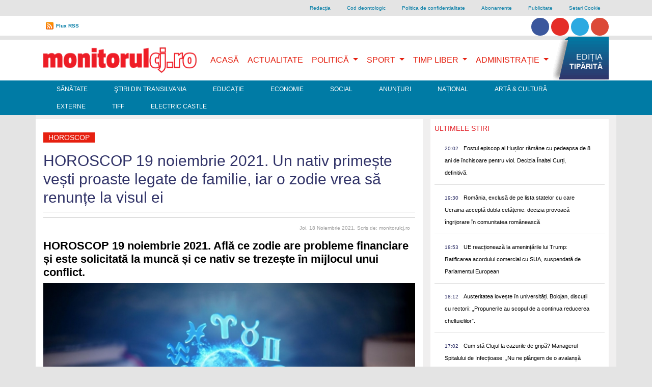

--- FILE ---
content_type: text/html; charset=UTF-8
request_url: https://www.monitorulcj.ro/horoscop/94641-horoscop-19-noiembrie-2021-un-nativ-primeste-vesti-proaste-legate-de-familie-iar-o-zodie-vrea-sa-renunte-la-visul-ei
body_size: 15410
content:
<!DOCTYPE html>
<html lang="ro">

<head>
<script type='text/javascript' src='/js/l.js'></script>
<!-- OneTrust Cookies Consent Notice start -->
<script type='text/javascript'>
document.addEventListener('DOMContentLoaded', function() {
  var f = function() {
    var el = document.createElement('script');
    el.type = 'text/javascript';
    el.async = true;
    el.src = 'https://cookie-cdn.cookiepro.com/scripttemplates/otSDKStub.js';
    el.charset='UTF-8';
    var att = document.createAttribute('data-domain-script')
    att.value = "c0e0bffd-0d1c-44fb-b7e4-e38cfeb4bdee";
    el.setAttributeNode(att)
    var s = document.getElementsByTagName('script')[0];
    s.parentNode.insertBefore(el, s);
  }
  if (document.cookie.match(/\bOptanonAlertBoxClosed\s*?=[^;]+(.*)?$/)) { f(); } else { window.setTimeout(f, 4000); }
}, false);
</script>
<!-- <script defer src="https://cookie-cdn.cookiepro.com/scripttemplates/otSDKStub.js"  type="text/javascript" charset="UTF-8" data-domain-script="c0e0bffd-0d1c-44fb-b7e4-e38cfeb4bdee"></script> -->
<script defer type="text/javascript">
function OptanonWrapper() { }
</script>
<!-- OneTrust Cookies Consent Notice end -->
    <meta charset="UTF-8">
    <meta name="viewport" content="width=device-width, initial-scale=1, shrink-to-fit=no">

    <meta http-equiv="X-UA-Compatible" content="ie=edge">
    <meta name="csrf-token" content="OGUnTX9YTrNGcsthuSLpeZgci0duGee4lTslloc3">


        <title>HOROSCOP 19 noiembrie 2021. Un nativ primește vești proaste legate de familie, iar o zodie vrea să renunțe la visul ei</title>
<meta name="description" content="HOROSCOP 19 noiembrie 2021. Un nativ primește vești proaste legate de familie, iar o zodie vrea să renunțe la visul ei" />
<meta name="revisit-after" content="1 days" />
<meta name="document-state" content="Dynamic" />

<meta name="robots" content="index, follow">
<meta name="Copyright" content="Copyright 2026  Monitorulcj.ro" />
<meta http-equiv="Content-Language" content="ro" />
<meta name="document-rights" content="Copyrighted Work" />
<meta name="cache-control" content="Public" />
<link rel="alternate" type="application/rss+xml" title="Monitorulcj.ro  RSS" href="/rss/"/>


<meta property="og:title" content="HOROSCOP 19 noiembrie 2021. Un nativ primește vești proaste legate de familie, iar o zodie vrea să renunțe la visul ei" />
<meta property="og:description" content="HOROSCOP 19 noiembrie 2021. Un nativ primește vești proaste legate de familie, iar o zodie vrea să renunțe la visul ei" />
<meta property="og:type" content="activity" />
<meta property="og:url" content="https://www.monitorulcj.ro/horoscop/94641-horoscop-19-noiembrie-2021-un-nativ-primeste-vesti-proaste-legate-de-familie-iar-o-zodie-vrea-sa-renunte-la-visul-ei" />
<meta property="og:image" content="https://monitorulcj.ro/documente/stories//2021/11/18/6196d02d3b003_horoscop-19-noiembrie-2021-un-nativ-primeste-vesti-proaste-legate-de-familie-iar-o-zodie-vrea-sa-renunte-la-visul-ei.jpg" />
<meta property="og:image:type" content="image/jpeg" />
<meta property="og:site_name" content="monitorulcj.ro" />	
<link rel="preload" fetchpriority="high" as="image" href="https://monitorulcj.ro/documente/stories//2021/11/18/6196d02d3b003_horoscop-19-noiembrie-2021-un-nativ-primeste-vesti-proaste-legate-de-familie-iar-o-zodie-vrea-sa-renunte-la-visul-ei.jpg" type="image/jpeg">


<meta name="cXenseParse:pageclass" content="article"/>
<meta name="cXenseParse:url" content="https://www.monitorulcj.ro/horoscop/94641-horoscop-19-noiembrie-2021-un-nativ-primeste-vesti-proaste-legate-de-familie-iar-o-zodie-vrea-sa-renunte-la-visul-ei"/>


    <link href="https://stackpath.bootstrapcdn.com/bootstrap/4.4.1/css/bootstrap.min.css" rel="stylesheet" />
    <!-- <link href="/css/optimized.css" rel="stylesheet" />
    <link rel="preload" href="/css/bootstrap.min.css" as="style" onload="this.onload=null;this.rel='stylesheet'" />
    <noscript><link href="https://stackpath.bootstrapcdn.com/bootstrap/4.4.1/css/bootstrap.min.css" rel="stylesheet" /></noscript>-->
    <!-- <link href="/css/bootstrap.min.css" rel="stylesheet" /> -->
    <script src="https://www.google.com/jsapi" type="text/plain" class="optanon-category-C0002-C0003-C0008-C0009-C0011"></script>


    <!-- Favicons -->
<!--<link rel="apple-touch-icon" href="/docs/4.4.1/assets/img/favicons/apple-touch-icon.png" sizes="180x180">
<link rel="icon" href="/docs/4.4/assets/img/favicons/favicon-32x32.png" sizes="32x32" type="image/png">
<link rel="icon" href="/docs/4.4/assets/img/favicons/favicon-16x16.png" sizes="16x16" type="image/png">
<link rel="manifest" href="/docs/4.4/assets/img/favicons/manifest.json">
<link rel="mask-icon" href="/docs/4.4/assets/img/favicons/safari-pinned-tab.svg" color="#563d7c">
<link rel="icon" href="/docs/4.4/assets/img/favicons/favicon.ico">
<meta name="msapplication-config" content="/docs/4.4/assets/img/favicons/browserconfig.xml">-->
<meta name="theme-color" content="#563d7c">


    <style>
      .bd-placeholder-img {
        font-size: 1.125rem;
        text-anchor: middle;
        -webkit-user-select: none;
        -moz-user-select: none;
        -ms-user-select: none;
        user-select: none;
      }

      @media (min-width: 768px) {
        .bd-placeholder-img-lg {
          font-size: 3.5rem;
        }
      }
      img.logos { opacity: 0.5; height: auto; max-width: 90px; min-height: 48px; }
      img.logos2 { opacity: 0.5; max-width: 50px; height: auto; min-height: 48px; }
    </style>
    <!-- Custom styles for this template -->
        <!-- <link href='https://fonts.googleapis.com/css?family=Roboto+Condensed|Open+Sans|Source+Sans+Pro' rel='stylesheet' type='text/css'>
<link href='https://cdnjs.cloudflare.com/ajax/libs/font-awesome/4.0.3/css/font-awesome.css' rel='stylesheet' type='text/css'> -->
    <!-- Custom styles for this template -->
    <link href="/css/website.css?time=1686871262" rel="stylesheet">
<!--
-->
        <script async charset="utf-8" src="//cdn.embedly.com/widgets/platform.js" type="text/plain" class="optanon-category-C0005"></script>

        <!-- Global site tag (gtag.js) - Google Analytics -->
<script defer src="https://www.googletagmanager.com/gtag/js?id=G-NDQKC31CP4" type="text/plain" class="optanon-category-C0002-C0003-C0008-C0009-C0011"></script>
<script type="text/plain" class="optanon-category-C0002-C0003-C0008-C0009-C0011">
  window.dataLayer = window.dataLayer || [];
  function gtag(){dataLayer.push(arguments);}
  gtag('js', new Date());

  gtag('config', 'G-NDQKC31CP4');
</script>
    <meta property="fb:app_id" content="392536417514017"/>
<script type="text/plain" class="optanon-category-C0005" src='https://platform-api.sharethis.com/js/sharethis.js#property=618ab1a8a62a06001434c1b4&product=inline-share-buttons' async='async'></script>
    <script type="text/plain" class="optanon-category-C0002-C0008-C0009-C0011">stLight.options({publisher: "605ec4b8-c823-4445-859b-679bf8e9849d", doNotHash: false, doNotCopy: false, hashAddressBar: true});</script>

<!--
<script defer type="text/javascript" src="//ro.adocean.pl/files/js/ado.js"></script>
<script type="text/plain" class="optanon-category-C0002-C0008-C0009-C0011">
/* (c)AdOcean 2003-2017 */
	if(typeof ado!=="object"){ado={};ado.config=ado.preview=ado.placement=ado.master=ado.slave=function(){};} 
	ado.config({mode: "new", xml: false, characterEncoding: true});
	ado.preview({enabled: true, emiter: "ro.adocean.pl", id: "9o_nnmMOl7DVtYDXaZt4a6fiYvE4HBI1Yn6GfTZu5v3.E7"});
</script> -->




   <!--[if lt IE 9]>
            <script src="//html5shiv.googlecode.com/svn/trunk/html5.js"></script>
<![endif]-->
<script defer type="text/javascript" src="//ro.adocean.pl/files/js/ado.js"></script> <script  type="text/plain" class="optanon-category-C0002-C0008-C0009-C0011"> /* (c)AdOcean 2003-2023 */ 	if(typeof ado!=="object"){ado={};ado.config=ado.preview=ado.placement=ado.master=ado.slave=function(){};}  	ado.config({mode: "new", xml: false, consent: true, characterEncoding: true}); 	ado.preview({enabled: true, emiter: "ro.adocean.pl", id: "9o_nnmMOl7DVtYDXaZt4a6fiYvE4HBI1Yn6GfTZu5v3.E7"}); </script> <script  type="text/plain" class="optanon-category-C0002-C0008-C0009-C0011"> /* (c)AdOcean 2003-2023, MASTER: goldbach_ro.monitorulcj.Actualitate */ ado.master({id: 'L5JHDomwhzkdz_DK6snybJzwXhrWdPrz7lA7KPcblmX.K7', server: 'ro.adocean.pl' }); </script>


<!--
<link rel="stylesheet" type="text/css" href="//cdnjs.cloudflare.com/ajax/libs/cookieconsent2/3.0.3/cookieconsent.min.css" />
<script src="//cdnjs.cloudflare.com/ajax/libs/cookieconsent2/3.0.3/cookieconsent.min.js"></script>
<script>
window.addEventListener("load", function(){
window.cookieconsent.initialise({
  "palette": {
    "popup": {
      "background": "#000"
    },
    "button": {
      "background": "#f1d600"
    }
  },
  "theme": "classic",
  "position": "bottom-left",
  "content": {
    "message": "www.monitorulcj.ro foloseste cookie-uri proprii si ale tertilor. Continuarea navigarii implica acceptarea lor. Continuarea navigarii implica acceptarea lor. Pentru mai multe detalii vizitati ",
    "dismiss": "Sunt de acord",
    "link": "politica de confidentialitate ",
    "href": "http://www.monitorulcj.ro/confidentialitate.html"    
  }
})});
</script>
-->

<!-- Cxense SATI script 2.0 begin -->
<script type="text/plain" class="optanon-category-C0002-C0003-C0008-C0009-C011-STACK1">
window.cX = window.cX || {}; cX.callQueue = cX.callQueue || [];
cX.callQueue.push(['setSiteId', '1147549574373480548']);
cX.callQueue.push(['sendPageViewEvent']);
</script>
<script type="text/plain" class="optanon-category-C0002" async src="//code3.adtlgc.com/js/sati_init.js"></script>
<script type="text/plain" class="optanon-category-C0002-C0003-C0008-C0009-C0011-STACK1">
(function(d,s,e,t){e=d.createElement(s);e.type='text/java'+s;e.async='async';
e.src='http'+('https:'===location.protocol?'s://s':'://')+'cdn.cxense.com/cx.js';
t=d.getElementsByTagName(s)[0];t.parentNode.insertBefore(e,t);})(document,'script');
</script>
<!-- Cxense SATI script 2.0 end -->
<script type="text/plain" class="optanon-category-C0002-C0004">
  window.teads_analytics = window.teads_analytics || {};
  window.teads_analytics.analytics_tag_id = "PUB_26566";
  window.teads_analytics.share = window.teads_analytics.share || function() {
    ;(window.teads_analytics.shared_data = window.teads_analytics.shared_data || []).push(arguments)
  };
</script>
<script type="text/plain" class="optanon-category-C0002-C0004" async src="https://a.teads.tv/analytics/tag.js"></script>
<script type="text/plain" class="optanon-category-C0002-C0008-C0009-C0011" async src="//pahtvs.tech/c/monitorulcj.ro.js"></script>




</head>

<body class="header-fixed sidebar-fixed aside-menu-fixed aside-menu-hidden login-page">
    <div id="fb-root"></div>
<script type="text/plain" class="optanon-category-C0005">(function(d, s, id) {
  var js, fjs = d.getElementsByTagName(s)[0];
  if (d.getElementById(id)) return;
  js = d.createElement(s); js.id = id;
  js.src = "//connect.facebook.net/en_US/all.js#xfbml=1&appId=281863785173230";
  fjs.parentNode.insertBefore(js, fjs);
}(document, 'script', 'facebook-jssdk'));</script>

        <script type="text/plain" class="optanon-category-C0002-C0003-C0008-C0009-C0011">
var ad = document.createElement('div');
ad.id = 'AdSense';
ad.className = 'AdSense';
ad.style.display = 'block';
ad.style.position = 'absolute';
ad.style.top = '-1px';
ad.style.height = '1px';
document.body.appendChild(ad);
</script>
<div id="arbointer"> <div id="adoceanrorhkhikirzb"></div> <script  type="text/plain" class="optanon-category-C0002-C0008-C0009-C0011"> /* (c)AdOcean 2003-2023, goldbach_ro.monitorulcj.Actualitate.interstitial */ ado.slave('adoceanrorhkhikirzb', {myMaster: 'L5JHDomwhzkdz_DK6snybJzwXhrWdPrz7lA7KPcblmX.K7' }); </script> </div>
<script type="text/plain" class="optanon-category-C0002-C0003-C0008-C0009-C0011">
  (function(i,s,o,g,r,a,m){i['GoogleAnalyticsObject']=r;i[r]=i[r]||function(){
  (i[r].q=i[r].q||[]).push(arguments)},i[r].l=1*new Date();a=s.createElement(o),
  m=s.getElementsByTagName(o)[0];a.async=1;a.src=g;m.parentNode.insertBefore(a,m)
  })(window,document,'script','//www.google-analytics.com/analytics.js','ga');

  ga('create', 'UA-42132258-1', 'monitorulcj.ro');
  ga('send', 'pageview');

</script>
<script type="text/plain" class="optanon-category-C0002-C0008-C0009-C0011">
<!--//--><![CDATA[//><!--
var pp_gemius_identifier = 'B21AhC9_q6V_CzV36P4o4Waz.szNVkdMQRfjAaEJmR3.P7';
var gemius_use_cmp = true;
// lines below shouldn't be edited
function gemius_pending(i) { window[i] = window[i] || function() {var x = window[i+'_pdata'] = window[i+'_pdata'] || []; x[x.length]=arguments;};};gemius_pending('gemius_hit'); gemius_pending('gemius_event'); gemius_pending('pp_gemius_hit'); gemius_pending('pp_gemius_event');(function(d,t) {try {var gt=d.createElement(t),s=d.getElementsByTagName(t)[0],l='http'+((location.protocol=='https:')?'s':''); gt.setAttribute('async','async');gt.setAttribute('defer','defer'); gt.src=l+'://garo.hit.gemius.pl/xgemius.js'; s.parentNode.insertBefore(gt,s);} catch (e) {}})(document,'script');
//--><!]]>
</script>

<div class="container d-none  d-lg-block">
<ul class="nav justify-content-end grey lighten-4 " id="top-link">


  <li class="nav-item">
    <a class="nav-link" href="https://www.monitorulcj.ro/redactia.html">Redacţia</a>
  </li>

  <li class="nav-item">
    <a class="nav-link" href="https://www.monitorulcj.ro/cod-deontologic.html">Cod deontologic</a>
  </li>

  <li class="nav-item">
    <a class="nav-link" href="https://www.monitorulcj.ro/confidentialitate.html">Politica de confidentialitate</a>
  </li>

  <li class="nav-item">
    <a class="nav-link" href="https://www.monitorulcj.ro/abonamente.html">Abonamente</a>
  </li>

  <li class="nav-item">
    <a class="nav-link" href="https://www.monitorulcj.ro/publicitate.html">Publicitate</a>
  </li>
  <li class="nav-item optanon-toggle-display"><a href="#" class="nav-link optanon-toggle-display">Setari Cookie</a></li>
</ul>




</div>

<div class="container-fluid bg-white py-0 d-none  d-lg-block" >
	<div class="container ">
		<div id="curs-valutar-container" >

			<ul id="toplinksnav" class="csenter-container nav  ">
				<!--<li id="curs-valutar" class="nav-item float-left ">
					<div class="text">CURS VALUTAR:</div>
					<ul class="pl-0">
						<li id="euro" class="up ">4.9489</li>
						<li id="dolar" class="down">4.2772</li>
					</ul>
				</li>-->
				<li class="nav-item rss float-left"><a href="/rss/" title="Flux RSS" id="flux">Flux RSS</a></li>
                
          <li class="nav-item float-right pt-1">                        
          	<a href="https://www.facebook.com/monitoruldecluj" class="btn btn-social-icon btn-facebook btn-rounded"><i class="fa fa-facebook"></i></a> 
          	<a href="https://www.youtube.com/channel/UC4bUjxiQFySvNIUBHITfqlQ"  class="btn btn-social-icon btn-youtube btn-rounded"><i class="fa fa-youtube"></i></a> 
          	<a href="https://twitter.com/monitorulcj"  class="btn btn-social-icon btn-twitter btn-rounded"><i class="fa fa-twitter"></i></a>  
          	<a href="https://www.instagram.com/monitorulcj.ro"  class="btn btn-social-icon btn-instagram btn-rounded"><i class="fa fa-instagram"></i></a> 
</li>


<li class="right search" id="gsearch"><script type="text/plain" class="optanon-category-C0002-C0003-C0008-C0009-C0011">
  (function() {
    var cx = '011865354982185119646:ld962jkolgw';
    var gcse = document.createElement('script');
    gcse.type = 'text/javascript';
    gcse.async = true;
    gcse.src = 'https://cse.google.com/cse.js?cx=' + cx;
    var s = document.getElementsByTagName('script')[0];
    s.parentNode.insertBefore(gcse, s);
  })();
</script>
<gcse:search></gcse:search>


</li>	



    			</ul>
		</div>

		<!--<form class="form-inline">
		      <div class="md-form my-0">
		        <input class="form-control mr-sm-2" type="text" placeholder="Search" aria-label="Search">
		      </div>
		    </form>-->
	</div>
</div>	


<div id="arbobranding"> <div id="adoceanroljiepulkdv"></div> <script  type="text/plain" class="optanon-category-C0002-C0008-C0009-C0011"> /* (c)AdOcean 2003-2023, goldbach_ro.monitorulcj.Actualitate.branding */ ado.slave('adoceanroljiepulkdv', {myMaster: 'L5JHDomwhzkdz_DK6snybJzwXhrWdPrz7lA7KPcblmX.K7' }); </script> </div>
  



<div class="container-fluid bg-white mt-2 py-0">
	<div class="container">






		<!--Navbar-->
		<nav class="navbar navbar-expand-lg navbar-light bg-lignt  primary-color" id="primarynav">

		  <!-- Navbar brand -->
  <a class="navbar-brand" href="/">
    <img src="/img/logo.webp"  class="d-inline-block align-top w-100"
      alt="mdb logo" width='336' height='60'> <!--<br /><small>Bootstrap</small>-->
  </a>
		  <!-- Collapse button -->
		  <button class="navbar-toggler" type="button" data-toggle="collapse" data-target="#basicExampleNav"
		    aria-controls="basicExampleNav" aria-expanded="false" aria-label="Toggle navigation">
		    <span class="navbar-toggler-icon navbar-inverse"></span>
		  </button>




		  <!-- Collapsible content -->
		  <div class="collapse navbar-collapse" id="basicExampleNav">
<div class="d-lg-none mt-2">

	<script type="text/plain" class="optanon-category-C0002-C0003-C0008-C0009-C0011">
	  (function() {
	    var cx = '011865354982185119646:ld962jkolgw';
	    var gcse = document.createElement('script');
	    gcse.type = 'text/javascript';
	    gcse.async = true;
	    gcse.src = 'https://cse.google.com/cse.js?cx=' + cx;
	    var s = document.getElementsByTagName('script')[0];
	    s.parentNode.insertBefore(gcse, s);
	  })();
	</script>
	<gcse:search></gcse:search>
</div>

		    <!-- Links -->
		    <ul class="navbar-nav ml-auto " id="mainmenu">




		      <li class="nav-item active ">
		        <a class="nav-link active" href="/">Acasă
		          <!--<span class="sr-only">(current)</span>-->
		        </a>
		      </li>

		      		      
		      <li class="nav-item">
		        <a class="nav-link " href="https://www.monitorulcj.ro/actualitate" title="">Actualitate</a>
		      </li>
		      		      		       
				<li class="nav-item dropdown dmenu  d-none d-lg-block">
			        <a class="nav-link dropdown-toggle" href="https://www.monitorulcj.ro/politica-administratie" id="navbarDropdown38" role="button" aria-haspopup="false" aria-expanded="true">
			          Politică
			        </a>
			        <div class="dropdown-menu" aria-labelledby="navbarDropdown38">
			        			          <a class="dropdown-item" href="https://www.monitorulcj.ro/tribuna-parlamentara">Tribuna Parlamentară</a>
			          <div class="dropdown-divider"></div>
			          
			        </div>
			      </li>






				<li class="nav-item dropdown  d-lg-none">




			        <a class="nav-link float-left" href="https://www.monitorulcj.ro/politica-administratie" >
			          Politică
			        </a> <button type="button" class=" btn btn-default dropdown-toggle" id="navbarDropdown38x" role="button" aria-haspopup="false" aria-expanded="true" data-toggle="dropdown"><span class="caret"></span></button>
			        <div class="dropdown-menu" aria-labelledby="navbarDropdown38x" >
			        			          <a class="dropdown-item" href="https://www.monitorulcj.ro/tribuna-parlamentara">Tribuna Parlamentară</a>
			          <div class="dropdown-divider"></div>
			          
			        </div>
			    </li>




		      		      		       
				<li class="nav-item dropdown dmenu  d-none d-lg-block">
			        <a class="nav-link dropdown-toggle" href="https://www.monitorulcj.ro/sport" id="navbarDropdown39" role="button" aria-haspopup="false" aria-expanded="true">
			          Sport
			        </a>
			        <div class="dropdown-menu" aria-labelledby="navbarDropdown39">
			        			          <a class="dropdown-item" href="https://www.monitorulcj.ro/auto">Auto</a>
			          <div class="dropdown-divider"></div>
			          
			        </div>
			      </li>






				<li class="nav-item dropdown  d-lg-none">




			        <a class="nav-link float-left" href="https://www.monitorulcj.ro/sport" >
			          Sport
			        </a> <button type="button" class=" btn btn-default dropdown-toggle" id="navbarDropdown39x" role="button" aria-haspopup="false" aria-expanded="true" data-toggle="dropdown"><span class="caret"></span></button>
			        <div class="dropdown-menu" aria-labelledby="navbarDropdown39x" >
			        			          <a class="dropdown-item" href="https://www.monitorulcj.ro/auto">Auto</a>
			          <div class="dropdown-divider"></div>
			          
			        </div>
			    </li>




		      		      		       
				<li class="nav-item dropdown dmenu  d-none d-lg-block">
			        <a class="nav-link dropdown-toggle" href="https://www.monitorulcj.ro/timp-liber" id="navbarDropdown905" role="button" aria-haspopup="false" aria-expanded="true">
			          Timp Liber
			        </a>
			        <div class="dropdown-menu" aria-labelledby="navbarDropdown905">
			        			          <a class="dropdown-item" href="https://www.monitorulcj.ro/horoscop">Horoscop</a>
			          <div class="dropdown-divider"></div>
			          
			        </div>
			      </li>






				<li class="nav-item dropdown  d-lg-none">




			        <a class="nav-link float-left" href="https://www.monitorulcj.ro/timp-liber" >
			          Timp Liber
			        </a> <button type="button" class=" btn btn-default dropdown-toggle" id="navbarDropdown905x" role="button" aria-haspopup="false" aria-expanded="true" data-toggle="dropdown"><span class="caret"></span></button>
			        <div class="dropdown-menu" aria-labelledby="navbarDropdown905x" >
			        			          <a class="dropdown-item" href="https://www.monitorulcj.ro/horoscop">Horoscop</a>
			          <div class="dropdown-divider"></div>
			          
			        </div>
			    </li>




		      		      		       
				<li class="nav-item dropdown dmenu  d-none d-lg-block">
			        <a class="nav-link dropdown-toggle" href="https://www.monitorulcj.ro/administratie" id="navbarDropdown906" role="button" aria-haspopup="false" aria-expanded="true">
			          Administrație
			        </a>
			        <div class="dropdown-menu" aria-labelledby="navbarDropdown906">
			        			          <a class="dropdown-item" href="https://www.monitorulcj.ro/monitorul-cartierelor">Monitorul Cartierelor</a>
			          <div class="dropdown-divider"></div>
			        			          <a class="dropdown-item" href="https://www.monitorulcj.ro/floresti">Florești</a>
			          <div class="dropdown-divider"></div>
			        			          <a class="dropdown-item" href="https://www.monitorulcj.ro/apahida">Apahida</a>
			          <div class="dropdown-divider"></div>
			          
			        </div>
			      </li>






				<li class="nav-item dropdown  d-lg-none">




			        <a class="nav-link float-left" href="https://www.monitorulcj.ro/administratie" >
			          Administrație
			        </a> <button type="button" class=" btn btn-default dropdown-toggle" id="navbarDropdown906x" role="button" aria-haspopup="false" aria-expanded="true" data-toggle="dropdown"><span class="caret"></span></button>
			        <div class="dropdown-menu" aria-labelledby="navbarDropdown906x" >
			        			          <a class="dropdown-item" href="https://www.monitorulcj.ro/monitorul-cartierelor">Monitorul Cartierelor</a>
			          <div class="dropdown-divider"></div>
			        			          <a class="dropdown-item" href="https://www.monitorulcj.ro/floresti">Florești</a>
			          <div class="dropdown-divider"></div>
			        			          <a class="dropdown-item" href="https://www.monitorulcj.ro/apahida">Apahida</a>
			          <div class="dropdown-divider"></div>
			          
			        </div>
			    </li>




		      		      
			 <li class="nav-item righteditie pr-0  d-none d-lg-block"><a href="https://monitorulcj.ro/storage//147328/696fafb62d3f3_21.01.2026.pdf" title="EDIȚIA TIPĂRITĂ" class="sprite" target="_blank"><span>EDIȚIA</span> <span class="bold">TIPĂRITĂ</span></a></li>


			 			  <li class="nav-item d-lg-none">
			    <a class="nav-link" href="https://www.monitorulcj.ro/sanatate" title="">Sănătate</a>
			  </li>
			 			  <li class="nav-item d-lg-none">
			    <a class="nav-link" href="https://www.monitorulcj.ro/stiri-din-transilvania" title="">Ştiri din Transilvania</a>
			  </li>
			 			  <li class="nav-item d-lg-none">
			    <a class="nav-link" href="https://www.monitorulcj.ro/educatie" title="">Educație</a>
			  </li>
			 			  <li class="nav-item d-lg-none">
			    <a class="nav-link" href="https://www.monitorulcj.ro/economie" title="">Economie</a>
			  </li>
			 			  <li class="nav-item d-lg-none">
			    <a class="nav-link" href="https://www.monitorulcj.ro/social" title="">Social</a>
			  </li>
			 			  <li class="nav-item d-lg-none">
			    <a class="nav-link" href="https://www.monitorulcj.ro/anunturi" title="">Anunțuri</a>
			  </li>
			 			  <li class="nav-item d-lg-none">
			    <a class="nav-link" href="https://www.monitorulcj.ro/nationale" title="">Național</a>
			  </li>
			 			  <li class="nav-item d-lg-none">
			    <a class="nav-link" href="https://www.monitorulcj.ro/arta-cultura" title="">Artă &amp; Cultură</a>
			  </li>
			 			  <li class="nav-item d-lg-none">
			    <a class="nav-link" href="https://www.monitorulcj.ro/externe" title="">Externe</a>
			  </li>
			 			  <li class="nav-item d-lg-none">
			    <a class="nav-link" href="https://www.monitorulcj.ro/tiff" title="">TIFF</a>
			  </li>
			 			  <li class="nav-item d-lg-none">
			    <a class="nav-link" href="https://www.monitorulcj.ro/electric-castle" title="">Electric Castle</a>
			  </li>
			 		

				
				<li class="nav-item dropdown  d-lg-none">
        <a class="nav-link float-left" href="#" >
			          Despre Monitorul
			        </a> <button type="button" class=" btn btn-default dropdown-toggle" id="navbarDropdown911xx" role="button" aria-haspopup="false" aria-expanded="true" data-toggle="dropdown"><span class="caret"></span></button>
			        <div class="dropdown-menu" aria-labelledby="navbarDropdown911xx" >
				
				    <a class="dropdown-item" href="https://www.monitorulcj.ro/redactia.html">Redacţia</a>
			          <div class="dropdown-divider"></div>
				
				    <a class="dropdown-item" href="https://www.monitorulcj.ro/cod-deontologic.html">Cod deontologic</a>
			          <div class="dropdown-divider"></div>
				
				    <a class="dropdown-item" href="https://www.monitorulcj.ro/confidentialitate.html">Politica de confidentialitate</a>
			          <div class="dropdown-divider"></div>
				
				    <a class="dropdown-item" href="https://www.monitorulcj.ro/abonamente.html">Abonamente</a>
			          <div class="dropdown-divider"></div>
				
				    <a class="dropdown-item" href="https://www.monitorulcj.ro/publicitate.html">Publicitate</a>
			          <div class="dropdown-divider"></div>
							        </div>
			    </li>
                          <li>
			    <li class="nav-item d-lg-none optanon-toggle-display"><a href="#" class="nav-link optanon-toggle-display">Setari Cookie</a></li>
			  </li>

		    </ul>
		    <!-- Links -->

			<hr />
		     <div class="nav-item text-center pt-1 d-lg-none pb-3">                        
		          	<a href="https://www.facebook.com/monitoruldecluj" class="btn btn-social-icon btn-facebook btn-rounded"><i class="fa fa-facebook"></i></a> 
		          	<a href="#"  class="btn btn-social-icon btn-youtube btn-rounded"><i class="fa fa-youtube"></i></a> 
		          	<a href="https://twitter.com/monitorulcj"  class="btn btn-social-icon btn-twitter btn-rounded"><i class="fa fa-twitter"></i></a>  
		          	<a href="#"  class="btn btn-social-icon btn-instagram btn-rounded"><i class="fa fa-instagram"></i></a> 
				</div>

		  </div>
		  <!-- Collapsible content -->
		</nav>
		<!--/.Navbar-->
	</div>
</div>

<div class="container-fluid d-none d-lg-block" style="    background-color: rgb(0, 123, 165);" >
	<div class="container ">
		<ul class="nav navwhite" id="second-menu">
		 		  <li class="nav-item">
		    <a class="nav-link" href="https://www.monitorulcj.ro/sanatate" title="">Sănătate</a>
		  </li>
		 		  <li class="nav-item">
		    <a class="nav-link" href="https://www.monitorulcj.ro/stiri-din-transilvania" title="">Ştiri din Transilvania</a>
		  </li>
		 		  <li class="nav-item">
		    <a class="nav-link" href="https://www.monitorulcj.ro/educatie" title="">Educație</a>
		  </li>
		 		  <li class="nav-item">
		    <a class="nav-link" href="https://www.monitorulcj.ro/economie" title="">Economie</a>
		  </li>
		 		  <li class="nav-item">
		    <a class="nav-link" href="https://www.monitorulcj.ro/social" title="">Social</a>
		  </li>
		 		  <li class="nav-item">
		    <a class="nav-link" href="https://www.monitorulcj.ro/anunturi" title="">Anunțuri</a>
		  </li>
		 		  <li class="nav-item">
		    <a class="nav-link" href="https://www.monitorulcj.ro/nationale" title="">Național</a>
		  </li>
		 		  <li class="nav-item">
		    <a class="nav-link" href="https://www.monitorulcj.ro/arta-cultura" title="">Artă &amp; Cultură</a>
		  </li>
		 		  <li class="nav-item">
		    <a class="nav-link" href="https://www.monitorulcj.ro/externe" title="">Externe</a>
		  </li>
		 		  <li class="nav-item">
		    <a class="nav-link" href="https://www.monitorulcj.ro/tiff" title="">TIFF</a>
		  </li>
		 		  <li class="nav-item">
		    <a class="nav-link" href="https://www.monitorulcj.ro/electric-castle" title="">Electric Castle</a>
		  </li>
		 
		  
		</ul>
	</div>
</div>


<div class="container text-center">

<div id="arbo728p1"> <div id="adoceanropmeomjdnxf"></div> <script  type="text/plain" class="optanon-category-C0002-C0008-C0009-C0011"> /* (c)AdOcean 2003-2023, goldbach_ro.monitorulcj.Actualitate.728x90p1 980x100p1 */ ado.slave('adoceanropmeomjdnxf', {myMaster: 'L5JHDomwhzkdz_DK6snybJzwXhrWdPrz7lA7KPcblmX.K7' }); </script> </div>
   
</div>

    








<div class="container pt-2" style=" background-color: #F0EFEF">


<div class="row">

	<div class="col-md-8  bg-white pt-4">
<div id="main-article-container">

	<article>
		<h6 class="categorie red"><a href="https://www.monitorulcj.ro/horoscop" title="">Horoscop</a></h6>
    <h1>HOROSCOP 19 noiembrie 2021. Un nativ primește vești proaste legate de familie, iar o zodie vrea să renunțe la visul ei</h1>

             <div id="social_share">       
<!-- ShareThis BEGIN --><div class="sharethis-inline-share-buttons"></div><!-- ShareThis END --></div> 

    <!--<hr />-->
<div class="comment-date clearfix text-right">
						<!--<div class="comments left sprite-before"><a  href="#disqus_thread"><span>Comentarii</span></a></div>-->
						<time datetime="2021-11-18 23:48:07" class="right">Joi, 18 Noiembrie 2021<span>, Scris de: monitorulcj.ro</span></time>






					</div>
    <h3 class="full">
HOROSCOP 19 noiembrie 2021. Află ce zodie are probleme financiare și este solicitată la muncă și ce nativ se trezește în mijlocul unui conflict.</h3>
<!--
<div class="iframely-embed">
   <div class="iframely-responsive">
     <a data-iframely-url href="https://www.youtube.com/watch?v=fxioVwwdoRA"></a>
   </div>
 </div>
-->




                               
                              <img src="https://monitorulcj.ro/documente/stories//2021/11/18/6196d02d3b003_horoscop-19-noiembrie-2021-un-nativ-primeste-vesti-proaste-legate-de-familie-iar-o-zodie-vrea-sa-renunte-la-visul-ei.jpg" class="w-100" alt="HOROSCOP 19 noiembrie 2021." width="698" height="465"> 
                           <small> HOROSCOP 19 noiembrie 2021.</small>


 





<p><strong>HOROSCOP 19 noiembrie 2021.</strong> Astrele anunță o zi cu provocări pentru unele zodii și cu <a href="https://www.monitorulcj.ro/actualitate/84888-top-5-zodii-care-vor-avea-noroc-nedescris-in-viata-esti-si-tu-printre-cei-norocosi">liniște</a> pentru alți nativi. Conflictele și problemele familiale nu lipsesc din viața unor semne zodiacale.&nbsp;</p><h2><strong>Horoscop 19 noiembrie 2021. Berbec</strong>&nbsp;</h2><p>Cei din zodia Berbec primesc o veste bună din partea unor persoane aflate la depărtare, iar acest lucru le dă speranță și optimism. Este o zi liniștită care aduce bucuri în viața acestor nativi.&nbsp;</p><!-- start slave -->
<div id="adoceanroubijewghsi"></div>
<script  type="text/plain" class="optanon-category-C0002-C0008-C0009-C0011">
/* (c)AdOcean 2003-2023, goldbach_ro.monitorulcj.Actualitate.300x250ap1 */
ado.slave('adoceanroubijewghsi', {myMaster: 'L5JHDomwhzkdz_DK6snybJzwXhrWdPrz7lA7KPcblmX.K7' });
</script>
<!--  end slave  --><br /><div class="clever-core-ads"></div><h2><strong>Horoscop 19 noiembrie 2021. Taur</strong>&nbsp;</h2><p>Pentru Tauri se anunță o zi în care vor fi nevoiți să se confrunte cu gestionarea unei situații neplăcute în relația de<a href="https://www.monitorulcj.ro/stiri-din-transilvania/83580-zodiile-care-se-potrivesc-cel-mai-bine-ce-nativi-formeaza-cuplul-perfect"> cuplu</a>, provocată de orele petrecute la muncă. Va trebui să luați o decizie și să faceți ceva radical în această privință.&nbsp;</p><h2><strong>Horoscop 19 noiembrie 2021. Gemeni</strong>&nbsp;</h2><p>Nativii Gemeni nu au parte de momente prea liniștite astăzi, deoarece vor primi vești neplăcute cu privire la sănătatea unui membru al familiei lor. Încercați să vă arătați sprijinul și să fiți acolo pentru a ajuta cu tot ce puteți, iar lucrurile se vor liniști treptat.&nbsp;</p><!-- start slave -->
<div id="adoceanroodgglqkqxy"></div>
<script  type="text/plain" class="optanon-category-C0002-C0008-C0009-C0011">
/* (c)AdOcean 2003-2023, goldbach_ro.monitorulcj.Actualitate.300x250ap2 */
ado.slave('adoceanroodgglqkqxy', {myMaster: 'L5JHDomwhzkdz_DK6snybJzwXhrWdPrz7lA7KPcblmX.K7' });
</script>
<!--  end slave  --><br /><h2><strong>Horoscop 19 noiembrie 2021. Rac</strong>&nbsp;</h2><p>Racii trec prin momente în care simt o eliberare în ceea ce privește trecutul sau un moment dificil din trecutul lor. Azi te vei simți mai împăcat cu tot ce a fost și vei realiza că a venit momentul să mergi mai departe, lăsând în urmă ceea ce a fost.</p><p><i><strong>CITEȘTE ȘI:</strong></i></p><!-- start slave -->
<div id="adoceanronedtfmlnvp"></div>
<script  type="text/plain" class="optanon-category-C0002-C0008-C0009-C0011">
/* (c)AdOcean 2003-2023, goldbach_ro.monitorulcj.Actualitate.300x250ap3 */
ado.slave('adoceanronedtfmlnvp', {myMaster: 'L5JHDomwhzkdz_DK6snybJzwXhrWdPrz7lA7KPcblmX.K7' });
</script>
<!--  end slave  --><br /><p><a href="https://www.monitorulcj.ro/actualitate/86486-top-5-zodii-ghinioniste-care-zodii-nu-au-deloc-noroc-la-bani-si-cine-nu-este-facut-pentru-relatii">Top 5 zodii ghinioniste. Care zodii nu au deloc noroc la bani și cine nu este făcut pentru relații?</a></p><h2><strong>Horoscop 19 noiembrie 2021. Leu</strong>&nbsp;</h2><p>Cei din zodia Leu se confruntă cu niște probleme de ordin emoțional și se vor simți lipsiți de putere, fără dorința de a merge mai departe. Caută sfatul unor persoane apropiate ori mergi la un psiholog, acest lucru te va ajuta să te dezvolți din punct de vedere spiritual.&nbsp;</p><!-- start slave -->
<div id="adoceanroxfrpmwogdj"></div>
<script  type="text/plain" class="optanon-category-C0002-C0008-C0009-C0011">
/* (c)AdOcean 2003-2023, goldbach_ro.monitorulcj.Actualitate.300x250ap4 */
ado.slave('adoceanroxfrpmwogdj', {myMaster: 'L5JHDomwhzkdz_DK6snybJzwXhrWdPrz7lA7KPcblmX.K7' });
</script>
<!--  end slave  --><br /><h2><strong>Horoscop 19 noiembrie 2021. Fecioară</strong>&nbsp;</h2><p>Nativii Fecioară sunt puși azi într-o situație neplăcută de către o persoană. Simți că se fac asupra ta presiuni pentru a trăda pe cineva drag, iar acest lucru îți trezește tot felul de gânduri. Nu ceda în fața manipulării, deoarece s-ar putea să regreți pe viitor.&nbsp;</p><h2><strong>Horoscop 19 noiembrie 2021. Balanță</strong>&nbsp;</h2><p>Balanțele își fac curaj și se apropie cu pași tot mai repezi de realizarea unui vis la care lucrează de foarte multă vreme. A venit momentul să îți vezi visul împlinit și pare că nimic nu îți va sta în cale pentru a face acest lucru, mai ales că ești mai aproape ca niciodată de a realiza asta.&nbsp;</p><!-- start slave -->
<div id="adoceanrougigqtilje"></div>
<script  type="text/plain" class="optanon-category-C0002-C0008-C0009-C0011">
/* (c)AdOcean 2003-2023, goldbach_ro.monitorulcj.Actualitate.300x250ap5 */
ado.slave('adoceanrougigqtilje', {myMaster: 'L5JHDomwhzkdz_DK6snybJzwXhrWdPrz7lA7KPcblmX.K7' });
</script>
<!--  end slave  --><br /><h2><strong>Horoscop 19 noiembrie 2021. Scorpion</strong>&nbsp;</h2><p>Scorpionii vor ierta azi o persoană față de care au păstrat o perioadă îndelungată resentimente. Ai luat decizia corectă, deoarece nu te va ajuta cu nimic să te chinui cu gânduri negative. Iertarea îți va aduce liniște, atât ție, cât și acelei persoane care va aprecia deschiderea ta.&nbsp;</p><h2><strong>Horoscop 19 noiembrie 2021. Săgetător</strong>&nbsp;</h2><p>Cei aflați sub semnul zodiacal al Săgetătorului sunt destul de solicitați la locul de muncă, iar problemele financiare prin care trec în ultima perioadă nu le face sarcina mai ușoară. Va trebui să apelezi la disciplină și să te concentrezi pe ce ai de făcut pentru a ieși din această situație dificilă.&nbsp;</p><h2><strong>Horoscop 19 noiembrie 2021. Capricorn</strong>&nbsp;</h2><p>Capricornii&nbsp;sunt nerăbdători să obțină ceva ce îți doresc de ceva vreme și pare că răbdarea lor a ajuns la sfârșit. Astrele recomandă să nu renunți atât de ușor chiar dacă ești obosit, deoarece rezultatele bune nu vor ezita să apară.&nbsp;</p><h2><strong>Horoscop 19 noiembrie 2021. Vărsător</strong>&nbsp;</h2><p>Pentru cei din zodia Vărsător se trezesc într-un conflict cu o persoană cu care nici măcar nu au interacționat prea mult. Va trebui să apelezi la diplomație și calm pentru a rezolva acest conflict care pare ieșit de nicăieri.&nbsp;</p><h2><strong>Horoscop 19 noiembrie 2021. Pești</strong>&nbsp;</h2><p>Peștii se simt odihniți după o perioadă în care energia lor a cam lipsit și sunt gata să se apuce de proiectele pe care le au în minte de ceva vreme și nu au avut curaj să le pună în practică. Vei fi mulțumit dacă îți vei păstra această atitudine.&nbsp;</p>







<p><strong>CITEȘTE ȘI:</strong></p>

        <h2 ><a href="/horoscop/94640-19-noiembrie-2021-cea-mai-lunga-eclipsa-partiala-de-luna-cum-afecteaza-fiecare-zodie" title="19 noiembrie 2021. Cea mai lungă eclipsă parțială de Lună. Cum afectează fiecare zodie?">19 noiembrie 2021. Cea mai lungă eclipsă parțială de Lună. Cum afectează fiecare zodie?</a></h2>
        <h2 ><a href="/stiri-din-transilvania/93496-zodii-false-in-iubire-acesti-nativi-iau-iubirea-ca-pe-o-joaca" title=" Zodii FALSE în iubire. Acești nativi iau iubirea ca pe o joacă"> Zodii FALSE în iubire. Acești nativi iau iubirea ca pe o joacă</a></h2>
    



<!-- start slave -->
<div id="adoceanroodgglqkqxy"></div>
<script  type="text/plain" class="optanon-category-C0002-C0008-C0009-C0011">
/* (c)AdOcean 2003-2023, goldbach_ro.monitorulcj.Actualitate.300x250ap2 */
ado.slave('adoceanroodgglqkqxy', {myMaster: 'L5JHDomwhzkdz_DK6snybJzwXhrWdPrz7lA7KPcblmX.K7' });
</script>
<!--  end slave  -->
<script type="text/plain" class="optanon-category-C0002-C0008-C0009-C0011"><!--<![CDATA[
/* (c)AdOcean 2003-2016 */
/* PLACEMENT: goldbach_ro.monitorulcj.650x200DAI */
//if(location.protocol.substr(0,4)=='http')document.write(unescape('%3C')+'script id="goldbach_ro.monitorulcj.650x200DAI" src="'+location.protocol+'//ro.adocean.pl/_'+(new Date()).getTime()+'/ad.js?id=3Dg8qzAs3XaA2k9aAPQ01vWO.AFdrvCYIlvf7omxDRj.m7/x='+screen.width+'/y='+screen.height+'" type="text/javascript"'+unescape('%3E%3C')+'/script'+unescape('%3E'));
Optanon.InsertScript(
  '//ro.adocean.pl/_'+(new Date()).getTime()+'/ad.js?id=3Dg8qzAs3XaA2k9aAPQ01vWO.AFdrvCYIlvf7omxDRj.m7/x='+screen.width+'/y='+screen.height,
  'body',
  null,
  null,
  'C0002'
);
//]]>--></script>



        <div class="clear" id="iframes"></div>

<div id="SC_TBlock_861538"></div>

<script type="text/plain" class="optanon-category-C0004">
            (sc_adv_out = window.sc_adv_out || []).push({
                id : "861538",
                domain : "n.ads1-adnow.com",
                no_div: false
            });
        </script>
        <script async type="text/plain" class="optanon-category-C0004" src="//st-n.ads1-adnow.com/js/a.js"></script>


<div id="tags" class="extras cleafix">
            <strong>Etichete:</strong> 
                <a href="https://www.monitorulcj.ro/tag-zodiac" title="">zodiac</a>   
                <a href="https://www.monitorulcj.ro/tag-dragoste" title="">dragoste</a>   
                <a href="https://www.monitorulcj.ro/tag-bani" title="">bani</a>   
                <a href="https://www.monitorulcj.ro/tag-cariera" title="">cariera</a>   
                <a href="https://www.monitorulcj.ro/tag-noroc" title="">noroc</a>   
                <a href="https://www.monitorulcj.ro/tag-berbec" title="">berbec</a>   
                <a href="https://www.monitorulcj.ro/tag-taur" title="">taur</a>   
                <a href="https://www.monitorulcj.ro/tag-gemeni" title="">gemeni</a>   
                <a href="https://www.monitorulcj.ro/tag-leu" title="">leu </a>   
                <a href="https://www.monitorulcj.ro/tag-fecioara" title="">fecioara</a>   
                <a href="https://www.monitorulcj.ro/tag-balanta" title="">balanta</a>   
                <a href="https://www.monitorulcj.ro/tag-scorpion" title="">scorpion</a>   
                <a href="https://www.monitorulcj.ro/tag-sagetator" title="">sagetator</a>   
                <a href="https://www.monitorulcj.ro/tag-capricorn" title="">capricorn</a>   
                <a href="https://www.monitorulcj.ro/tag-varsator" title="">varsator</a>   
                <a href="https://www.monitorulcj.ro/tag-pesti" title="">pesti</a>   
                       
            </div>

<div class="fb-comments" data-href="https://www.monitorulcj.ro//horoscop/94641-horoscop-19-noiembrie-2021-un-nativ-primeste-vesti-proaste-legate-de-familie-iar-o-zodie-vrea-sa-renunte-la-visul-ei" data-width="100%"></div>









</article>
</div>



  </div>





<div class="col-md-4">

        <div id="ad-banner">
       
<div id="arbo300p2"> <div id="adoceanroylkrpqgftc"></div> <script  type="text/plain" class="optanon-category-C0002-C0008-C0009-C0011"> /* (c)AdOcean 2003-2023, goldbach_ro.monitorulcj.Actualitate.300x250p2 */ ado.slave('adoceanroylkrpqgftc', {myMaster: 'L5JHDomwhzkdz_DK6snybJzwXhrWdPrz7lA7KPcblmX.K7' }); </script> </div></div>
<div id="news-headlines" class="bg-white pt-1 px-2 mb-3" data-nosnippet>
<a href="#actualitate" title="Actualitate" class="ui-tabs-anchor" role="presentation" id="head_stiri_right">Ultimele Stiri </a>


<ul class="list-group list-group-flush" id="stiri_right">

	<li class="list-group-item"><time > 20:02</time><a href="/nationale/134582-fostul-episcop-al-husilor-ramane-cu-pedeapsa-de-8-ani-de-inchisoare-pentru-viol-decizia-inaltei-curti-definitiva" title="Fostul episcop al Hușilor rămâne cu pedeapsa de 8 ani de închisoare pentru viol. Decizia Înaltei Curți, definitivă.">Fostul episcop al Hușilor rămâne cu pedeapsa de 8 ani de închisoare pentru viol. Decizia Înaltei Curți, definitivă.</a></li>

	<li class="list-group-item"><time > 19:30</time><a href="/nationale/134581-romania-exclusa-de-pe-lista-statelor-cu-care-ucraina-accepta-dubla-cetatenie-decizia-provoaca-ingrijorare-in-comunitatea-romaneasca" title="România, exclusă de pe lista statelor cu care Ucraina acceptă dubla cetățenie: decizia provoacă îngrijorare în comunitatea românească">România, exclusă de pe lista statelor cu care Ucraina acceptă dubla cetățenie: decizia provoacă îngrijorare în comunitatea românească</a></li>

	<li class="list-group-item"><time > 18:53</time><a href="/externe/134580-ue-reactioneaza-la-amenintarile-lui-trump-ratificarea-acordului-comercial-cu-sua-suspendata-de-parlamentul-european" title="UE reacționează la amenințările lui Trump: Ratificarea acordului comercial cu SUA, suspendată de Parlamentul European">UE reacționează la amenințările lui Trump: Ratificarea acordului comercial cu SUA, suspendată de Parlamentul European</a></li>

	<li class="list-group-item"><time > 18:12</time><a href="/educatie/134579-austeritatea-loveste-in-universitati-bolojan-discutii-cu-rectorii-propunerile-au-scopul-de-a-continua-reducerea-cheltuielilor" title="Austeritatea lovește în universități. Bolojan, discuții cu rectorii: „Propunerile au scopul de a continua reducerea cheltuielilor”.">Austeritatea lovește în universități. Bolojan, discuții cu rectorii: „Propunerile au scopul de a continua reducerea cheltuielilor”.</a></li>

	<li class="list-group-item"><time > 17:02</time><a href="/sanatate/134577-cluj-gripa-infectioase-raceala-manager-boala-pacienti-sezon" title="Cum stă Clujul la cazurile de gripă? Managerul Spitalului de Infecțioase: „Nu ne plângem de o avalanșă mare”.">Cum stă Clujul la cazurile de gripă? Managerul Spitalului de Infecțioase: „Nu ne plângem de o avalanșă mare”.</a></li>

	<li class="list-group-item"><time > 16:52</time><a href="/economie/134576-clujul-detronat-de-timisoara-la-salarii" title="Clujul, detronat de Timișoara la salarii">Clujul, detronat de Timișoara la salarii</a></li>

	<li class="list-group-item"><time > 16:47</time><a href="/anunturi/134578-anunt-incepere-proiect-intitulat-cresterea-competitivitatii-societatii-stefranci-montaje-srl-prin-achizitia-de-echipamente-performante" title="Anunț începere proiect intitulat „Creșterea competitivității societății STEFRANCI MONTAJE S.R.L. prin achiziția de echipamente performante”">Anunț începere proiect intitulat „Creșterea competitivității societății STEFRANCI MONTAJE S.R.L. prin achiziția de echipamente performante”</a></li>

	<li class="list-group-item"><time > 16:32</time><a href="/actualitate/134573-cultura-medicament-pentru-clujeni-tratament-opera-muzeu-pacienti-bolnavi-premiera" title="Cultura, medicament pentru clujeni. 300 pacienți primesc tratament de suflet la Operă și la Muzeul de Istorie a Transilvaniei.">Cultura, medicament pentru clujeni. 300 pacienți primesc tratament de suflet la Operă și la Muzeul de Istorie a Transilvaniei.</a></li>

	<li class="list-group-item"><time > 15:57</time><a href="/sport/134575-cfr-cluj-a-transferat-un-jucator-crescut-de-psv-si-espanyol" title="CFR Cluj a transferat un jucător crescut de PSV și Espanyol!">CFR Cluj a transferat un jucător crescut de PSV și Espanyol!</a></li>

	<li class="list-group-item"><time > 15:39</time><a href="/sanatate/134574-premiera-pentru-romania-umf-cluj-lanseaza-primul-curs-de-chirurgie-robotica-urologica" title="Premieră pentru România: UMF Cluj lansează primul curs de chirurgie robotică urologică">Premieră pentru România: UMF Cluj lansează primul curs de chirurgie robotică urologică</a></li>

	<li class="list-group-item"><time > 14:50</time><a href="/administratie/134572-primaria-vrea-sa-contracteze-servicii-juridice-de-50000-de-euro-din-cauza-conflictului-dintre-asociatii-care-au-castigat-licitatia-pentru-centura-metropolitana" title="Primăria vrea să contracteze servicii juridice de 50.000 de euro din cauza conflictului dintre asociații care au câștigat licitația pentru centura metropolitană">Primăria vrea să contracteze servicii juridice de 50.000 de euro din cauza conflictului dintre asociații care au câștigat licitația pentru centura metropolitană</a></li>

	<li class="list-group-item"><time > 14:30</time><a href="/sport/134571-transfer-nou-la-universitatea-cluj-cine-ajunge-sub-comanda-lui-cristiano-bergodi" title="Transfer nou la Universitatea Cluj! Cine ajunge sub comanda lui Cristiano Bergodi?">Transfer nou la Universitatea Cluj! Cine ajunge sub comanda lui Cristiano Bergodi?</a></li>

	<li class="list-group-item"><time > 13:32</time><a href="/administratie/134570-primaria-se-asociaza-cu-metrorex-pentru-metroul-din-cluj-miza-fondurile-de-coeziune" title="Primăria se asociază cu Metrorex pentru metroul din Cluj: miza, fondurile de coeziune">Primăria se asociază cu Metrorex pentru metroul din Cluj: miza, fondurile de coeziune</a></li>

	<li class="list-group-item"><time > 12:23</time><a href="/administratie/134568-cristina-belce-denunta-tentativa-de-intimidare-a-consiliului-local-printr-un-proces-de-zeci-de-milioane-de-lei-ne-vom-apara-ferm-pozitia-pentru-a-stopa-haosul-imobiliar-in-apahida" title="Cristina Belce denunță tentativa de intimidare a Consiliului Local printr-un proces de zeci de milioane de lei: „Ne vom apăra ferm poziția pentru a stopa haosul imobiliar în Apahida”">Cristina Belce denunță tentativa de intimidare a Consiliului Local printr-un proces de zeci de milioane de lei: „Ne vom apăra ferm poziția pentru a stopa haosul imobiliar în Apahida”</a></li>

</ul>
</div>




  	<div id="facebook-plugin"><iframe title="Monitorul de Cluj on Facebook" class="optanon-category-C0005" data-src="//www.facebook.com/plugins/likebox.php?href=https%3A%2F%2Fwww.facebook.com%2Fmonitoruldecluj&amp;show_faces=true&amp;colorscheme=light&amp;stream=false&amp;show_border=true&amp;header=false&amp;appId=207879375891328" scrolling="no" frameborder="0" style="border:none; overflow:hidden; width:100%; height:auto; background:#FFFFFF" allowTransparency="true"></iframe></div>  




  	



			<div id="newsletter">
		
			<a href="https://mailchi.mp/monitorulcj/newsletter" target="_blank"><img src="/img/monitorul_newsletter.webp" class="img-fluid" alt="abonare newsletter" width="600" height="640" border="0" /></a>

			</div>
        
                     
			<div id="ad-banner">



<!--<a href="http://ebs.ro/" target="_blank"><img src="/img/ads/ebs.jpg" border="0" /></a>
<a href="http://www.iuliusmall.com/cluj/noutati/la-iulius-mall-dupa-shopiulius-300x250-decembrie.jpgping-mergi-in-america_1610" target="_blank"><img src="/img/ads/iulius-300x250-01.jpg" border="0" /></a>
<a href="http://www.iuliusmall.com/cluj/eveniment/black-weekend-sales_1405 " target="_blank"><img src="/img/ads/iulius-300x250-01.jpg" border="0" /></a>-->

<!--<img src="/img/ads/hope.jpg" border="0" />-->
<div id="arbo300p1"> <div id="adoceanrolldlmtmqkd"></div> <script  type="text/plain" class="optanon-category-C0002-C0008-C0009-C0011"> /* (c)AdOcean 2003-2023, goldbach_ro.monitorulcj.Actualitate.300x250p1 */ ado.slave('adoceanrolldlmtmqkd', {myMaster: 'L5JHDomwhzkdz_DK6snybJzwXhrWdPrz7lA7KPcblmX.K7' }); </script> </div>





<!--
<a href="http://ebs.ro/" target="_blank"><img src="/img/ads/EBS_300x300.jpg" border="0" /></a>
<a href="http://www.agraria.info.ro" target="_blank"><img src="/img/ads/Agraria_300x250px.png" border="0" /></a>


<a href="http://salinaturda.eu/" target="_blank"><img src="/img/ads/turda.gif" border="0" /></a>
  <img src="/img/ads/banner_U Cluj_Aqua Carpatica_300x250.jpg" border="0" /><br />
<iframe src="https://player.vimeo.com/video/144477242?byline=0" width="300" height="169" frameborder="0" webkitallowfullscreen mozallowfullscreen allowfullscreen></iframe>
<a href="http://www.eventim.ro/ro/bilete/spectacol-caritabil-te-iubesc-cluj-napoca-univbabes-bolyai-sala-auditorium-maximum-409540/event.html" target="_blank"><img src="/img/ads/AAT_300x250px.jpg" border="0" /></a>
<a href="http://www.businessdays.ro/" target="_blank"><img src="/img/ads/CEE300x100.jpg" border="0" /></a>

<a href="http://www.comedycluj.ro/" target="_blank"><img src="/img/ads/comedy300x350.jpg" border="0" /></a>
  <img src="/img/ads/LEAM_WEBANNER_300X200.jpg" border="0" />-->

        </div>











	</div>



</div>

</div>










        <footer >


<div class="container-fluid " style="background-color: #E62010" >
	<div class="container ">



		  <p class="float-right copyright">Copyright 2021 - 2025 monitorulcj.ro</p>


		<ul class="nav navwhite " id="second-menu">
		 		  <li class="nav-item">
		    <a class="nav-link" href="https://www.monitorulcj.ro/sanatate" title="">Sănătate</a>
		  </li>
		 		  <li class="nav-item">
		    <a class="nav-link" href="https://www.monitorulcj.ro/stiri-din-transilvania" title="">Ştiri din Transilvania</a>
		  </li>
		 		  <li class="nav-item">
		    <a class="nav-link" href="https://www.monitorulcj.ro/educatie" title="">Educație</a>
		  </li>
		 		  <li class="nav-item">
		    <a class="nav-link" href="https://www.monitorulcj.ro/economie" title="">Economie</a>
		  </li>
		 		  <li class="nav-item">
		    <a class="nav-link" href="https://www.monitorulcj.ro/social" title="">Social</a>
		  </li>
		 		  <li class="nav-item">
		    <a class="nav-link" href="https://www.monitorulcj.ro/anunturi" title="">Anunțuri</a>
		  </li>
		 		  <li class="nav-item">
		    <a class="nav-link" href="https://www.monitorulcj.ro/nationale" title="">Național</a>
		  </li>
		 		  <li class="nav-item">
		    <a class="nav-link" href="https://www.monitorulcj.ro/arta-cultura" title="">Artă &amp; Cultură</a>
		  </li>
		 		  <li class="nav-item">
		    <a class="nav-link" href="https://www.monitorulcj.ro/externe" title="">Externe</a>
		  </li>
		 		  <li class="nav-item">
		    <a class="nav-link" href="https://www.monitorulcj.ro/tiff" title="">TIFF</a>
		  </li>
		 		  <li class="nav-item">
		    <a class="nav-link" href="https://www.monitorulcj.ro/electric-castle" title="">Electric Castle</a>
		  </li>
		 				  <li class="nav-item">
<a class="optanon-toggle-display nav-link" style="cursor: pointer" href="#" onclick="return false;">Setari Cookie</a></li>
		</ul>

	</div>
</div>





<div class="container-fluid" style="background-color: #F0EFEF" >
	<div class="container py-3">

					<a href="https://www.mesageruldesibiu.ro" title="Mesageul de Sibiu" target="_blank"><img src="https://www.monitorulcj.ro/documente/logouri/siglasibiu site.webp" alt="Mesageul de Sibiu" width="200" height="72" class="logos"></a>
                				<a href="https://www.mesageruldealba.ro/" title="Mesagerul de Alba" target="_blank"><img src="https://www.monitorulcj.ro/documente/logouri/siglaalba site.webp" alt="Mesagerul de Alba" width="200" height="72" class="logos"></a>
                				<a href="https://www.monitoruldemedias.ro/" title="Monitorul de Medias" target="_blank"><img src="https://www.monitorulcj.ro/documente/logouri/siglamedias site.webp" alt="Monitorul de Medias" width="200" height="72" class="logos"></a>
						<a href="https://www.brat.ro/sati/site/monitorulcj-ro-1/trafic-total/" target="_blank" class="float-left"><img src="/img/sati.webp" width="450" height="290" border="0" alt="sati" class="logos2"></a>
						<a href="https://www.webleaf.ro/" title="web design cluj" target="_blank" class="float-right" style="opacity: 0.5">web design Cluj</a>
	</div>
</div>



</footer>






    <script src="https://cdnjs.cloudflare.com/ajax/libs/jquery/3.3.1/jquery.min.js" defer></script>



    <script src="https://stackpath.bootstrapcdn.com/bootstrap/4.4.1/js/bootstrap.min.js" defer></script>
<script src="https://cdnjs.cloudflare.com/ajax/libs/popper.js/1.14.3/umd/popper.min.js" defer></script>
<!--
-->
<script type="text/plain" class="optanon-category-C0005">
    document.querySelectorAll( 'oembed[url]' ).forEach( element => {
        // Create the <a href="..." class="embedly-card"></a> element that Embedly uses
        // to discover the media.
        const anchor = document.createElement( 'a' );

        anchor.setAttribute( 'href', element.getAttribute( 'url' ) );
        anchor.className = 'embedly-card';

        element.appendChild( anchor );
    } );


jQuery(function($) {
  if ($(window).width() > 769) {
    $('.navbar .dropdown').hover(function() {
      $(this).find('.dropdown-menu').first().stop(true, true).delay(250).slideDown();

    }, function() {
      $(this).find('.dropdown-menu').first().stop(true, true).delay(100).slideUp();

    });

    $('.navbar .dropdown > a').click(function() {
      location.href = this.href;
    });

  }
});

    
</script>





    
<style type="text/css">
.stButton .st-twitter-counter, .stButton .st-facebook-counter { width:60px!important; height:22px!important;      background-size: 60px 22px;}
/*.stButton .chicklets{ height:30px; font-size:15px; line-height:30px;}*/
</style>


<!-- <script defer src="https://unpkg.com/swiper/swiper-bundle.min.js"></script> -->
 <!--   <script>
      const  swiper = new Swiper(".mySwiper", {
        spaceBetween: 10,
        slidesPerView: 4,
        freeMode: true,
        watchSlidesVisibility: true,
        watchSlidesProgress: true,
      });

swiper.on('click', function () {
  
});


      const  swiper2 = new Swiper(".mySwiper2", {
        spaceBetween: 10,
        navigation: {
          nextEl: ".swiper-button-next",
          prevEl: ".swiper-button-prev",
        },
        thumbs: {
          swiper: swiper,
        },
      });
    </script>-->

<script data-cfasync="false" type="text/plain" class="optanon-category-C0004" id="clever-core">
                                    /* <![CDATA[ */
                                    (function (document, window) {
                                        var a, c = document.createElement("script"), f = window.frameElement;

                                        c.id = "CleverCoreLoader57548";
                                        c.src = "https://scripts.cleverwebserver.com/3d865555330781db5544acfb880b3f72.js";

                                        c.async = !0;
                                        c.type = "text/javascript";
                                        c.setAttribute("data-target", window.name || (f && f.getAttribute("id")));
                                        c.setAttribute("data-callback", "put-your-callback-function-here");
                                        c.setAttribute("data-callback-url-click", "put-your-click-macro-here");
                                        c.setAttribute("data-callback-url-view", "put-your-view-macro-here");

                                        try {
                                            a = parent.document.getElementsByTagName("script")[0] || document.getElementsByTagName("script")[0];
                                        } catch (e) {
                                            a = !1;
                                        }

                                        a || (a = document.getElementsByTagName("head")[0] || document.getElementsByTagName("body")[0]);
                                        a.parentNode.insertBefore(c, a);
                                    })(document, window);
                                    /* ]]> */
                                </script>             

 <!-- start webpushr code --> <script type="text/plain" class="optanon-category-C0005">(function(w,d, s, id) {if(typeof(w.webpushr)!=='undefined') return;w.webpushr=w.webpushr||function(){(w.webpushr.q=w.webpushr.q||[]).push(arguments)};var js, fjs = d.getElementsByTagName(s)[0];js = d.createElement(s); js.id = id;js.async=1;js.src = "https://cdn.webpushr.com/app.min.js";fjs.parentNode.appendChild(js);}(window,document, 'script', 'webpushr-jssdk'));webpushr('setup',{'key':'BJC_c-CYMvG5pOYkY59XnenwAE9It17tzJpHILcbNEGXWOqQKRRavSB5OWfdE3ACFFh2eBX1f1qTybJvb3L0aWc' });</script><!-- end webpushr code -->
    <script type="text/plain" class="optanon-category-C0002-C0003-C0008-C0009-C0011-STACK1">
cX.callQueue.push(['invoke', function () {
console.log(document.getElementById('AdSense').clientHeight);
let isAdBlockDetected = !document.getElementById('AdSense').clientHeight ? 'Yes' : 'No';
console.log('HasAdBlock : ' + isAdBlockDetected);
cX.setEventAttributes({origin: 'brt-adblock', persistedQueryId: 'fcadb0c22bec63a3e94af5a65644fc6b869880e0'});
cX.sendEvent('adBlockerDetection', {adBlockerDetected: isAdBlockDetected});
document.getElementById('status').innerHTML = isAdBlockDetected;
}]);
</script>
</body>

</html>
